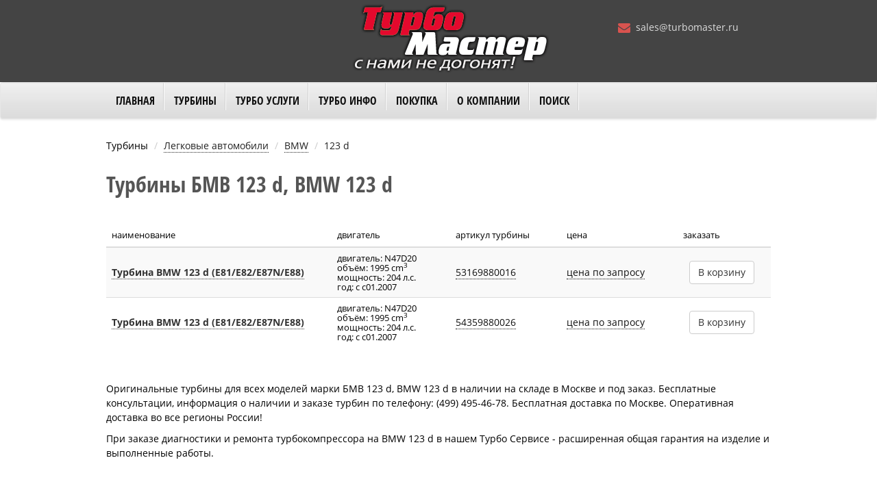

--- FILE ---
content_type: text/html; charset=UTF-8
request_url: https://turbomaster.ru/turboshop/passenger/bmw/123_d
body_size: 5043
content:
<!DOCTYPE html>
<html lang="ru">
<head>
    <meta charset="utf-8"/>
    <meta name="viewport" content="width=device-width, initial-scale=1">
    <meta name="csrf-param" content="_csrf">
    <meta name="csrf-token" content="R9wwIN1HKzSYdOgsiSEZkoSR93xFWKiuCKIvLEOYuqAkmnNRpzcZe9cygX3Gc1fa1vCoMSBpndtSyEZvKvPP7A==">
    <link href="/css/style.min.css" rel="stylesheet">
    <title>Турбины БМВ 123 d, BMW 123 d</title>
    <meta name="description" content="Турбины БМВ 123 d, BMW 123 d, новые и восстановленные турбокомпрессоры BMW 123 d">
<meta name="keywords" content="турбина БМВ 123 d, BMW 123 d, турбокомпрессор на BMW 123 d, продажа, каталог, BMW, 123 d">
<link href="https://turbomaster.ru/turboshop/passenger/bmw/123_d" rel="canonical">    <link rel="shortcut icon" href="/favicon.ico" type="image/x-icon">
    <link rel="icon" href="/favicon.ico" type="image/x-icon">
</head>
<body>
<header>
    <div class="container">
        <div class="row" style="position: relative;">
            <div class="col-md-4">&nbsp;
            </div>
            <div class="col-md-4 numbers">
                <div id="logo"><a href="/"><img src="/images/logo-2.png" alt="logo" title="Интернет-магазин Турбомастер.ру - продажа турбин для любых автомобилей"></a></div>
            </div>
            <div class="col-md-4" id="about">
                <br>
                <ul class="numbers">
                    <li><span class="icon"><i class="fa fa-envelope"></i></span><a href="mailto:sales@turbomaster.ru" class="email middle">sales@turbomaster.ru</a></li>
                </ul>
            </div>
        </div>
    </div>
</header>
<nav class="navbar navbar-default topmenu">
    <div class="container">
        <div class="row">
            <!-- Brand and toggle get grouped for better mobile display -->
            <div class="navbar-header">
                <button type="button" class="navbar-toggle" style="background: #f0f0f0;" data-toggle="collapse" data-target="#navbar-collapse-1">
                    <span class="icon-bar"></span>
                    <span class="icon-bar"></span>
                    <span class="icon-bar"></span>
                </button>
                <a class="navbar-brand visible-xs" href="/" style="padding: 4px 12px 0 10px;">
                    <img class="img-logo-mini" src="/images/logo-red.png" alt="logo" role="banner">
                </a>
                <div class="media-sm-phone visible-xs">
                    <div><span class="icon"><i class="fa fa-phone-square"></i></span> +7 (499) 495-46-78</div>
                    <div><span class="icon"><i class="fa fa-whatsapp"></i></span> +7 (963) 777-09-49</div>
                </div>
            </div>
            <!-- Collect the nav links, forms, and other content for toggling -->
            <div class="collapse navbar-collapse" id="navbar-collapse-1">
                <ul class="nav navbar-nav">
                    <li><a href="/">Главная</a></li>
                    <li class="dropdown">
                        <a href="#" class="dropdown-toggle" data-toggle="dropdown" role="button" aria-expanded="false">Турбины <span class="caret"></span></a>
                        <ul class="dropdown-menu extended" role="menu">
                            <li class="container menu-catalog">
                                <ul class="col-md-4 divider-v">
                                    <li class="h4">По применению:</li>
                                    <li class="fa-hover"><a href="/turboshop/passenger"><i class="fa fa-car"></i>Турбины для легковых автомобилей</a></li>
                                    <li class="fa-hover"><a href="/turboshop/trucks"><i class="fa fa-truck"></i>Турбины для грузовиков и спецтехники</a></li>
                                    <li class="fa-hover"><a href="/turboshop/tuning"><i class="fa fa-dashboard"></i>Турбины для тюнинга</a></li>
                                    <li class="fa-hover"><a href="/turboshop/refurbish"><i class="fa fa-recycle"></i>Турбины восстановленные</a></li>
                                    <li class="fa-hover"><a href="/turboshop/ship"><i class="fa fa-ship"></i>Турбины судовые</a></li>
                                    <li class="fa-hover"><a href="/article/turbokit"><i class="fa fa-plug"></i>Турбо кит Нива Шевроле</a></li>
                                </ul>
                                <ul class="col-md-4 divider-v">
                                    <li class="h4">По марке:</li>
                                    <li><a href="/turboshop/manufacturers/honeywell_garrett">Турбины Garrett</a></li>
                                    <li><a href="/turboshop/manufacturers/borgwarner_schwitzer_kkk">Турбины KKK</a></li>
                                    <li><a href="/turboshop/manufacturers/mitsubishi_mhi">Турбины MHI</a></li>
                                    <li><a href="/turboshop/manufacturers/ihi">Турбины IHI</a></li>
                                    <li><a href="/turboshop/manufacturers/cummins_holset">Турбины Holset</a></li>
                                    <li><a href="/turboshop/manufacturers/jrone">Турбины Jrone</a></li>
                                </ul>
                                <ul class="col-md-4">
                                    <li class="h4">Запчасти турбин:</li>
                                    <li><a href="/turboshop/sparepart/cartridge">Картриджи</a></li>
                                    <li><a href="/turboshop/sparepart/actuator">Актуаторы</a></li>
                                    <li><a href="/turboshop/sparepart/casing">Корпуса</a></li>
                                </ul>
                            </li>
                        </ul>
                    </li>
                    <li class="dropdown"><a href="#" class="dropdown-toggle" data-toggle="dropdown" role="button" aria-expanded="false">Турбо Услуги <span class="caret"></span></a>
                        <ul class="dropdown-menu" role="menu">
                            <li><a href="/turboservice">Замена турбины</a></li>
                            <li><a href="/turborepair">Ремонт турбины</a></li>
                            <li><a href="/diagnostics">Диагностика турбины</a></li>
                            <li><a href="/expertise">Экспертиза турбины</a></li>
                        </ul>
                    </li>
                    <li class="dropdown">
                        <a href="#" class="dropdown-toggle" data-toggle="dropdown" role="button" aria-expanded="false">Турбо Инфо <span class="caret"></span></a>
                        <ul class="dropdown-menu" role="menu">
                            <li><a href="/articles/bulletins-turboservice">Бюллетени Турбо Сервиса</a></li>
                            <li><a href="/articles/rules">Монтаж турбины</a></li>
                            <li><a href="/articles/about-turbo">О турбонаддуве</a></li>
                            <li><a href="/articles/why">«Почему?...Почему?...»</a></li>
                            <li><a href="/articles/malfunction">Причины отказов</a></li>
                            <li><a href="/articles/manufacturer">Производители турбин</a></li>
                            <li><a href="/articles/technology">Современные турботехнологии</a></li>
                            <li><a href="/articles/reference-materials">Справочные материалы</a></li>
                            <li><a href="/articles/operation">Эксплуатация турбин</a></li>
                        </ul>
                    </li>
                    <li class="dropdown">
                        <a href="#" class="dropdown-toggle" data-toggle="dropdown" role="button" aria-expanded="false">Покупка <span class="caret"></span></a>
                        <ul class="dropdown-menu" role="menu">
                            <li><a href="/payment">Оплата</a></li>
                            <li><a href="/delivery">Доставка</a></li>
                            <li><a href="/warranty">Гарантия</a></li>
                            <li><a href="/feedback">Отзывы</a></li>
                            <li><a href="/quality-turbines">Сертификаты турбин</a></li>
                            <li><a href="/sales-map">Карта продаж</a></li>
                        </ul>
                    </li>
                    <li class="dropdown">
                        <a href="#" class="dropdown-toggle" data-toggle="dropdown" role="button" aria-expanded="false">О компании <span class="caret"></span></a>
                        <ul class="dropdown-menu" role="menu">
                            <li><a href="/about">Проект ТурбоМастер</a></li>
<!--                            <li>--><!--</li>-->
                            <li><a href="/vacancy">Вакансии</a></li>
                            <li><a href="/wholesale">Сотрудничество</a></li>
                            <li><a href="/photogallery">Фотогалерея</a></li>
                            <li><a href="/partners">Наши партнеры</a></li>
                            <li><a href="/articles/news">Новости</a></li>
                        </ul>
                    </li>
                    <li><a href="/search">Поиск</a></li>
                </ul>
            </div>
        </div>
    </div>
</nav>
    
<main>
    <div class="container page-style">
    <div id="breadcrumbs">
        <ul class="breadcrumb"><li>Турбины</li>
<li><a href="/turboshop/passenger">Легковые автомобили</a></li>
<li><a href="/turboshop/passenger/bmw">BMW</a></li>
<li class="active">123 d</li>
</ul>    </div>
    <h1>Турбины БМВ 123 d, BMW 123 d</h1>
    <div class="models-list-wrap">
        <div class="table-responsive">
    <table id="table-products" class="table product-list table-striped">
        <thead>
        <tr>
            <th>наименование</th>
            <th>двигатель</th>
            <th>артикул турбины</th>
            <th>цена</th>
            <th>заказать</th>
        </tr>
        </thead>
        <tbody>
                    <tr>
                <td><a class="product-link" href="/goods/bmw/123_d/53169880016">Турбина BMW 123 d (E81/E82/E87N/E88)</a></td>
                <td class="engine">двигатель: N47D20<br>объём: 1995 cm<sup>3</sup><br>мощность: 204 л.с.<br>год: с с01.2007</td>
                <td><a class="link-black-dotted" href="/turboshop/partnumber/53169880016">53169880016</a></td>
                <td class="price_cell"><a href="/question/form" rel="nofollow" class="question-add link-black-dotted" data-type="2" data-product="7173">цена по запросу</a></td>
                <td><form action="/cart/add"><input type="hidden" name="product_id" value="7173" ><button type="submit" class="btn btn-default cart-add">В корзину</button></form></td>
            </tr>
                    <tr>
                <td><a class="product-link" href="/goods/bmw/123_d/54359880026">Турбина BMW 123 d (E81/E82/E87N/E88)</a></td>
                <td class="engine">двигатель: N47D20<br>объём: 1995 cm<sup>3</sup><br>мощность: 204 л.с.<br>год: с с01.2007</td>
                <td><a class="link-black-dotted" href="/turboshop/partnumber/54359880026">54359880026</a></td>
                <td class="price_cell"><a href="/question/form" rel="nofollow" class="question-add link-black-dotted" data-type="2" data-product="7174">цена по запросу</a></td>
                <td><form action="/cart/add"><input type="hidden" name="product_id" value="7174" ><button type="submit" class="btn btn-default cart-add">В корзину</button></form></td>
            </tr>
                </tbody>
    </table>
</div>
    </div>
    <div id="intro">
        <p>Оригинальные турбины для всех моделей марки БМВ 123 d, BMW 123 d в наличии на складе в Москве и под заказ. Бесплатные консультации, информация о наличии и заказе турбин по телефону: (499) 495-46-78. Бесплатная доставка по Москве. Оперативная доставка во все регионы России!</p>
        <p>При заказе диагностики и ремонта турбокомпрессора на BMW 123 d в нашем Турбо Сервисе - расширенная общая гарантия на изделие и выполненные работы.</p>
    </div>
</div>

</main>
<footer>
    <div class="footer-wrap">
        <div class="overlay-grid-dark">
            <div class="container">
                <div class="row">
                    <div class="col-md-5">
                        <div class="subtitle">Топ турбин для легковых:</div>
                        <div class="tag-cloud" style="margin-right: 20px;">
                            <a href="/article/turbokit" title="Нива">Нива</a>
                            <a href="/turboshop/passenger/bmw" title="БМВ">БМВ</a>
                            <a href="/turboshop/passenger/audi" title="Ауди">Ауди</a>
                            <a href="/turboshop/passenger/chevrolet" title="Шевроле">Шевроле</a>
                            <a href="/turboshop/passenger/ford" title="Форд">Форд</a>
                            <a href="/turboshop/passenger/hyundai" title="Хендай">Хендай</a>
                            <a href="/turboshop/passenger/kia" title="КИА">КИА</a>
                            <a href="/turboshop/passenger/land_rover" title="Лэнд Ровер">Лэнд Ровер</a>
                            <a href="/turboshop/passenger/mazda" title="Мазда">Мазда</a>
                            <a href="/turboshop/passenger/mercedes" title="Мерседес">Мерседес</a>
                            <a href="/turboshop/passenger/mitsubishi" title="Мицубиши">Мицубиши</a>
                            <a href="/turboshop/passenger/nissan" title="Ниссан">Ниссан</a>
                            <a href="/turboshop/passenger/opel" title="Опель">Опель</a>
                            <a href="/turboshop/passenger/peugeot" title="Пежо">Пежо</a>
                            <a href="/turboshop/passenger/renault" title="Рено">Рено</a>
                            <a href="/turboshop/passenger/citroen" title="Ситроен">Ситроен</a>
                            <a href="/turboshop/passenger/saab" title="Сааб">Сааб</a>
                            <a href="/turboshop/passenger/skoda" title="Шкода">Шкода</a>
                            <a href="/turboshop/passenger/subaru" title="Субару">Субару</a>
                            <a href="/turboshop/passenger/toyota" title="Тойота">Тойота</a>
                            <a href="/turboshop/passenger/volkswagen" title="Фольксваген">Фольксваген</a>
                            <a href="/turboshop/passenger/volvo" title="Вольво">Вольво</a>
                        </div>
                    </div>
                    <div class="col-md-4">
                        <div class="subtitle">Топ турбин для грузовых:</div>
                        <div class="tag-cloud" style="margin-right: 20px;">
                            <a href="/turboshop/trucks/cummins" title="Камминс">Камминс</a>
                            <a href="/turboshop/trucks/daf" title="ДАФ">ДАФ</a>
                            <a href="/turboshop/trucks/detroit_diesel" title="Детройт Дизель">Детройт Дизель</a>
                            <a href="/turboshop/trucks/deutz" title="Дойц ">Дойц</a>
                            <a href="/turboshop/trucks/iveco" title="Ивеко">Ивеко</a>
                            <a href="/turboshop/trucks/komatsu" title="Комацу">Комацу</a>
                            <a href="/turboshop/trucks/man" title="Ман">Ман</a>
                            <a href="/turboshop/trucks/mercedes" title="Мерседес">Мерседес</a>
                            <a href="/turboshop/trucks/scania" title="Сканиа">Сканиа</a>
                        </div>

                    </div>
                    <div class="col-md-3">
                        <div class="subtitle">О компании:</div>
                        <p><span class="bold"><a href="mailto:sales@turbomaster.ru">sales@turbomaster.ru</a></span></p>
                        <p>"ТурбоМастер" © 2026</p>
                    </div>
                </div>
            </div>
        </div>
        <div style="position: absolute; bottom: 4px; left: 120px;">
            <script>document.write("<a href='https://www.liveinternet.ru/click' "+"target=_blank><img src='//counter.yadro.ru/hit?t45.3;r"+escape(document.referrer)+((typeof(screen)=="undefined")?"":";s"+screen.width+"*"+screen.height+"*"+(screen.colorDepth?screen.colorDepth:screen.pixelDepth))+";u"+escape(document.URL)+";"+Math.random()+"' alt='' title='LiveInternet' "+"border='0' width='20' height='20'><\/a>")</script>
        </div>
    </div>
</footer>
<script src="/js/jquery-3.2.1.min.js"></script>
<script src="/js/script.min.js"></script>
<!-- Yandex.Metrika counter -->
<script> (function (d, w, c) { (w[c] = w[c] || []).push(function() { try { w.yaCounter27743625 = new Ya.Metrika({ id:27743625, clickmap:true, trackLinks:true, accurateTrackBounce:true, webvisor:true }); } catch(e) { } }); var n = d.getElementsByTagName("script")[0], s = d.createElement("script"), f = function () { n.parentNode.insertBefore(s, n); }; s.type = "text/javascript"; s.async = true; s.src = "https://mc.yandex.ru/metrika/watch.js"; if (w.opera == "[object Opera]") { d.addEventListener("DOMContentLoaded", f, false); } else { f(); } })(document, window, "yandex_metrika_callbacks");</script>
<noscript><div><img src="https://mc.yandex.ru/watch/27743625" style="position:absolute; left:-9999px;" alt="" /></div></noscript>

<!-- Global site tag (gtag.js) - Google Analytics -->
<!--<script async src="https://www.googletagmanager.com/gtag/js?id=UA-107993820-1"></script>-->
<!--<script>window.dataLayer = window.dataLayer || [];function gtag(){dataLayer.push(arguments);}gtag('js', new Date());gtag('config', 'UA-107993820-1');</script>-->

<!-- Top100 Counter -->
<script>(function (w, d, c) {(w[c] = w[c] || []).push(function() {var options = {project: 4418642};try {w.top100Counter = new top100(options);} catch(e) {}});var n = d.getElementsByTagName("script")[0],s = d.createElement("script"),f = function () { n.parentNode.insertBefore(s, n); };s.type = "text/javascript";s.async = true;s.src =(d.location.protocol == "https:" ? "https:" : "https:") + "//st.top100.ru/top100/top100.js";if (w.opera == "[object Opera]") {d.addEventListener("DOMContentLoaded", f, false);} else { f(); }})(window, document, "_top100q");</script>
</body>
</html>


--- FILE ---
content_type: application/javascript; charset=utf-8
request_url: https://turbomaster.ru/js/script.min.js
body_size: 15898
content:
function removeModal(e){e.fadeOut(400,function(){removeOverlay(),e.remove()})}function createOverlay(e){var t=void 0!==e&&void 0!==e.color?e.color:"#000000";$("<div />").addClass("overlay").css({position:"fixed",top:0,left:0,width:"100%",height:"100%",background:t,opacity:"0.6","z-index":997}).appendTo("body"),void 0!==e&&!0===e.add_icon&&$('<i class="icon-spin6 animate-spin"></i>').css({position:"fixed",top:"33%",left:"50%","font-size":"56px",color:"#999","z-index":998}).appendTo("body")}function removeOverlay(){$(".overlay, .icon-loader").remove()}function ajaxSetupCsrfToken(){$.ajaxSetup({headers:{"X-CSRF-TOKEN":$('meta[name="csrf-token"]').attr("content")}})}!function(e){e.fn.autocomplete=function(t,n){var i={href:!1,startCharLength:2,readForm:!1,template:"{name}",widthShift:0},a=e.extend(i,t);return this.each(function(){e(this).on("input",function(t){var i=e(this),o=i.closest("div"),r=i.val(),s={partnumber:r},l=a.href?a.href:i.data("href"),c=-1;if(a.readForm){s=i.closest("form").serialize()}r.length>a.startCharLength-1&&e.get(l,s,function(t){var r=o.children(".autocomplete");if(0==r.length&&(r=e("<ul>").addClass("autocomplete").width(i.innerWidth()-a.widthShift).appendTo(o),e("body").bind("click",function(t){e(t.target)!=r&&(r.remove(),e("body").unbind("click"))})),r.empty(),t.length>0){var s;e.each(t,function(t,o){s=a.template.replace(/\{(.*?)\}/g,function(e,t,n){return null==o[t]?"0":o[t]||""}),e("<li/>").html(s).bind("click",function(){n&&n(o),r.remove(),i.val("")}).appendTo(r)}),i.bind("keydown",function(e){if(38==e.keyCode||40==e.keyCode){var t=r.find("li");38==e.keyCode&&(c-=1)<0&&(c=t.length-1),40==e.keyCode&&(c+=1)==t.length&&(c=0),t.removeClass("selected"),t.eq(c).addClass("selected").focus()}else if(13==e.keyCode){e.preventDefault();var n=r.children(".selected").eq(0);0==n.length&&(n=r.find("li").eq(0)),n.trigger("click")}})}else r.append(e("<li/>").text("Ничего не найдено"))})})})}}(jQuery),function(e){e.fn.fadeSlider=function(t,n){var i={delay:8e3,speed:2e3,frameClass:"frame"},a=e.extend(i,t);return this.each(function(){function t(){var e=r.eq(l),t=r.eq(i(l+1));t.css({display:"block"}),e.fadeOut(a.speed,function(){e.css("z-index",1),t.css("z-index",2)}),l+=1,l===s&&(l=0),"function"==typeof n&&n(l)}function i(e){return e<s?e:0}var o=e(this),r=o.find(" ."+a.frameClass),s=r.length,l=0;!function(){r.each(function(t,n){e(n).css({height:o.height(),"z-index":1,display:"none"})}),r.eq(l).css({display:"block","z-index":2})}(),setInterval(function(){t()},a.delay)})}}(jQuery),function(e){"function"==typeof define&&define.amd?define(["jquery"],e):e("object"==typeof exports?require("jquery"):jQuery)}(function(e){var t,n=navigator.userAgent,i=/iphone/i.test(n),a=/chrome/i.test(n),o=/android/i.test(n);e.mask={definitions:{9:"[0-9]",a:"[A-Za-z]","*":"[A-Za-z0-9]"},autoclear:!0,dataName:"rawMaskFn",placeholder:"_"},e.fn.extend({caret:function(e,t){var n;if(0!==this.length&&!this.is(":hidden"))return"number"==typeof e?(t="number"==typeof t?t:e,this.each(function(){this.setSelectionRange?this.setSelectionRange(e,t):this.createTextRange&&(n=this.createTextRange(),n.collapse(!0),n.moveEnd("character",t),n.moveStart("character",e),n.select())})):(this[0].setSelectionRange?(e=this[0].selectionStart,t=this[0].selectionEnd):document.selection&&document.selection.createRange&&(n=document.selection.createRange(),e=0-n.duplicate().moveStart("character",-1e5),t=e+n.text.length),{begin:e,end:t})},unmask:function(){return this.trigger("unmask")},mask:function(n,r){var s,l,c,d,f,p,u,h;if(!n&&this.length>0){s=e(this[0]);var g=s.data(e.mask.dataName);return g?g():void 0}return r=e.extend({autoclear:e.mask.autoclear,placeholder:e.mask.placeholder,completed:null},r),l=e.mask.definitions,c=[],d=u=n.length,f=null,e.each(n.split(""),function(e,t){"?"==t?(u--,d=e):l[t]?(c.push(new RegExp(l[t])),null===f&&(f=c.length-1),d>e&&(p=c.length-1)):c.push(null)}),this.trigger("unmask").each(function(){function s(){if(r.completed){for(var e=f;p>=e;e++)if(c[e]&&j[e]===g(e))return;r.completed.call(A)}}function g(e){return r.placeholder.charAt(e<r.placeholder.length?e:0)}function m(e){for(;++e<u&&!c[e];);return e}function v(e){for(;--e>=0&&!c[e];);return e}function y(e,t){var n,i;if(!(0>e)){for(n=e,i=m(t);u>n;n++)if(c[n]){if(!(u>i&&c[n].test(j[i])))break;j[n]=j[i],j[i]=g(i),i=m(i)}T(),A.caret(Math.max(f,e))}}function x(e){var t,n,i,a;for(t=e,n=g(e);u>t;t++)if(c[t]){if(i=m(t),a=j[t],j[t]=n,!(u>i&&c[i].test(a)))break;n=a}}function b(){var e=A.val(),t=A.caret();if(e.length<h.length){for(S(!0);t.begin>0&&!c[t.begin-1];)t.begin--;if(0===t.begin)for(;t.begin<f&&!c[t.begin];)t.begin++;A.caret(t.begin,t.begin)}else{for(S(!0);t.begin<u&&!c[t.begin];)t.begin++;A.caret(t.begin,t.begin)}s()}function w(){S(),A.val()!=E&&A.change()}function k(e){if(!A.prop("readonly")){var t,n,a,o=e.which||e.keyCode;h=A.val(),8===o||46===o||i&&127===o?(t=A.caret(),n=t.begin,a=t.end,a-n==0&&(n=46!==o?v(n):a=m(n-1),a=46===o?m(a):a),$(n,a),y(n,a-1),e.preventDefault()):13===o?w.call(this,e):27===o&&(A.val(E),A.caret(0,S()),e.preventDefault())}}function C(t){if(!A.prop("readonly")){var n,i,a,r=t.which||t.keyCode,l=A.caret();if(!(t.ctrlKey||t.altKey||t.metaKey||32>r)&&r&&13!==r){if(l.end-l.begin!=0&&($(l.begin,l.end),y(l.begin,l.end-1)),n=m(l.begin-1),u>n&&(i=String.fromCharCode(r),c[n].test(i))){if(x(n),j[n]=i,T(),a=m(n),o){var d=function(){e.proxy(e.fn.caret,A,a)()};setTimeout(d,0)}else A.caret(a);l.begin<=p&&s()}t.preventDefault()}}}function $(e,t){var n;for(n=e;t>n&&u>n;n++)c[n]&&(j[n]=g(n))}function T(){A.val(j.join(""))}function S(e){var t,n,i,a=A.val(),o=-1;for(t=0,i=0;u>t;t++)if(c[t]){for(j[t]=g(t);i++<a.length;)if(n=a.charAt(i-1),c[t].test(n)){j[t]=n,o=t;break}if(i>a.length){$(t+1,u);break}}else j[t]===a.charAt(i)&&i++,d>t&&(o=t);return e?T():d>o+1?r.autoclear||j.join("")===O?(A.val()&&A.val(""),$(0,u)):T():(T(),A.val(A.val().substring(0,o+1))),d?t:f}var A=e(this),j=e.map(n.split(""),function(e,t){return"?"!=e?l[e]?g(t):e:void 0}),O=j.join(""),E=A.val();A.data(e.mask.dataName,function(){return e.map(j,function(e,t){return c[t]&&e!=g(t)?e:null}).join("")}),A.one("unmask",function(){A.off(".mask").removeData(e.mask.dataName)}).on("focus.mask",function(){if(!A.prop("readonly")){clearTimeout(t);var e;E=A.val(),e=S(),t=setTimeout(function(){T(),e==n.replace("?","").length?A.caret(0,e):A.caret(e)},10)}}).on("blur.mask",w).on("keydown.mask",k).on("keypress.mask",C).on("input.mask paste.mask",function(){A.prop("readonly")||setTimeout(function(){var e=S(!0);A.caret(e),s()},0)}),a&&o&&A.off("input.mask").on("input.mask",b),S()})}})}),function(e){e.fn.unoslider=function(t){var n={mode:"fade",outControls:!1,outControlsBox:"",createNavigation:!1,autoLoop:!0,delay:5e3,delayBeforeStart:5e3,speed:300,continueAfterClick:!0,delayAfterClick:4e3},i=e.extend(n,t);return this.each(function(){var t,n,a,o,r=e(this),s=r.find("> .pane-item"),l=s.length,c=!1,d=!1,f=0,p=0,u=0,h=function(){f+=1,f=f<l?f:0,n=s.eq(f),!0===i.outControls&&m(),!0===i.createNavigation&&v(),g()},g=function(){"fade"==i.mode?k():"shift"==i.mode&&C()},m=function(){c.removeClass("active"),c.eq(f).addClass("active")},v=function(){d.removeClass("active"),d.eq(f).addClass("active")},y=function(){clearInterval(t)},x=function(){setTimeout(function(){b()},i.delay)},b=function(){y(),t=setInterval(function(){h()},i.delay)},w=function(){c.find("a").on("click",function(t){t.preventDefault(),f=e(this).closest("li").index(),m(f),g(),y(),i.continueAfterClick&&setTimeout(function(){b()},i.delayAfterClick)})},k=function(){n=s.eq(f),s.animate({opacity:0},300),setTimeout(function(){s.hide(),n.show().animate({opacity:1},600)},300)},C=function(){if(0===f)return void o.animate({left:0},i.speed);o.animate({left:-p*f},i.speed)},$=function(){S(),r.css({position:"relative","list-style":"none","z-index":2,width:p+"px",height:u+"px",overflow:"hidden"}),o=e("<div />").addClass("uno-ribbon").css({position:"absolute",top:"0px",left:"0px","z-index":1,width:p*l+"px",height:u+"px"}),o.appendTo(r),e.each(s,function(t){e(this).css({display:"block",opacity:"1",float:"left"}).appendTo(o)}),s.first().clone().appendTo(o)},T=function(){a=e("<ul>").addClass("uno-navi").css({position:"absolute","z-index":2}),a.appendTo(r);for(var t=0;t<l;t++)e("<li>").append(e("<a>").attr("href","#item")).appendTo(a);d=a.find("li"),d.first().addClass("active"),a.find("a").on("click",function(t){t.preventDefault(),f=e(this).closest("li").index(),v(),g(),x()})},S=function(){s.first().clone().css({display:"block",opacity:"1"}),p=s.first().width(),u=s.first().height()};!function(){"shift"==i.mode&&$(),i.createNavigation&&l>1&&T(),i.outControls&&i.outControlsBox&&(c=e(i.outControlsBox+" > li"),w()),!0===i.autoLoop&&b()}()})}}(jQuery),function(e){e.fn.roto=function(t){var n={createNavigation:!1,autoLoop:!0,width:!1,height:!1,delay:7e3,delayBeforeStart:7e3,continueAfterClick:!0,delayAfterClick:14e3},t=e.extend(n,t);return this.each(function(){var n,i,a,o=e(this),r=o.find("> .item"),s=r.length,l=t.width?t.width:r.eq(0).width(),c=t.height?t.height:r.eq(0).height(),d=!1,f=0,p=function(){f+=1,f=f<s?f:0,i=r.eq(f),!0===t.createNavigation&&h(),u()},u=function(){a.animate({left:-l*f},500)},h=function(){d.removeClass("active"),d.eq(f).addClass("active")},g=function(){clearInterval(n)},m=function(){g(),n=setInterval(function(){p()},t.delay)},v=function(){o.css({position:"relative","list-style":"none","z-index":1,overflow:"hidden"}),a=e("<div />").css({position:"absolute",top:"0px",left:"0px","z-index":1,width:l*s,height:c}),a.appendTo(o),e.each(r,function(t){e(this).css({display:"block",opacity:1,float:"left",width:l,height:c}).appendTo(a)})},y=function(){var t=e("<ul>").addClass("uno-navi").css({position:"absolute","z-index":2});t.appendTo(o);for(var n=0;n<s;n++)e("<li>").append(e("<a>").attr("href","#item")).appendTo(t);d=t.find("li"),d.first().addClass("active"),t.find("a").on("click",function(t){t.preventDefault(),f=e(this).closest("li").index(),h(),u(),g()})};!function(){v(),t.createNavigation&&s>1&&y(),!0===t.autoLoop&&m()}()})}}(jQuery),function(e,t,n,i){var a=n("html"),o=n(e),r=n(t),s=n.fancybox=function(){s.open.apply(this,arguments)},l=navigator.userAgent.match(/msie/i),c=null,d=t.createTouch!==i,f=function(e){return e&&e.hasOwnProperty&&e instanceof n},p=function(e){return e&&"string"===n.type(e)},u=function(e){return p(e)&&0<e.indexOf("%")},h=function(e,t){var n=parseInt(e,10)||0;return t&&u(e)&&(n*=s.getViewport()[t]/100),Math.ceil(n)},g=function(e,t){return h(e,t)+"px"};n.extend(s,{version:"2.1.5",defaults:{padding:15,margin:20,width:800,height:600,minWidth:100,minHeight:100,maxWidth:9999,maxHeight:9999,pixelRatio:1,autoSize:!0,autoHeight:!1,autoWidth:!1,autoResize:!0,autoCenter:!d,fitToView:!0,aspectRatio:!1,topRatio:.5,leftRatio:.5,scrolling:"auto",wrapCSS:"",arrows:!0,closeBtn:!0,closeClick:!1,nextClick:!1,mouseWheel:!0,autoPlay:!1,playSpeed:3e3,preload:3,modal:!1,loop:!0,ajax:{dataType:"html",headers:{"X-fancyBox":!0}},iframe:{scrolling:"auto",preload:!0},swf:{wmode:"transparent",allowfullscreen:"true",allowscriptaccess:"always"},keys:{next:{13:"left",34:"up",39:"left",40:"up"},prev:{8:"right",33:"down",37:"right",38:"down"},close:[27],play:[32],toggle:[70]},direction:{next:"left",prev:"right"},scrollOutside:!0,index:0,type:null,href:null,content:null,title:null,tpl:{wrap:'<div class="fancybox-wrap" tabIndex="-1"><div class="fancybox-skin"><div class="fancybox-outer"><div class="fancybox-inner"></div></div></div></div>',image:'<img class="fancybox-image" src="{href}" alt="" />',iframe:'<iframe id="fancybox-frame{rnd}" name="fancybox-frame{rnd}" class="fancybox-iframe" frameborder="0" vspace="0" hspace="0" webkitAllowFullScreen mozallowfullscreen allowFullScreen'+(l?' allowtransparency="true"':"")+"></iframe>",error:'<p class="fancybox-error">The requested content cannot be loaded.<br/>Please try again later.</p>',closeBtn:'<a title="Close" class="fancybox-item fancybox-close" href="javascript:;"></a>',next:'<a title="Next" class="fancybox-nav fancybox-next" href="javascript:;"><span></span></a>',prev:'<a title="Previous" class="fancybox-nav fancybox-prev" href="javascript:;"><span></span></a>'},openEffect:"fade",openSpeed:250,openEasing:"swing",openOpacity:!0,openMethod:"zoomIn",closeEffect:"fade",closeSpeed:250,closeEasing:"swing",closeOpacity:!0,closeMethod:"zoomOut",nextEffect:"elastic",nextSpeed:250,nextEasing:"swing",nextMethod:"changeIn",prevEffect:"elastic",prevSpeed:250,prevEasing:"swing",prevMethod:"changeOut",helpers:{overlay:!0,title:!0},onCancel:n.noop,beforeLoad:n.noop,afterLoad:n.noop,beforeShow:n.noop,afterShow:n.noop,beforeChange:n.noop,beforeClose:n.noop,afterClose:n.noop},group:{},opts:{},previous:null,coming:null,current:null,isActive:!1,isOpen:!1,isOpened:!1,wrap:null,skin:null,outer:null,inner:null,player:{timer:null,isActive:!1},ajaxLoad:null,imgPreload:null,transitions:{},helpers:{},open:function(e,t){if(e&&(n.isPlainObject(t)||(t={}),!1!==s.close(!0)))return n.isArray(e)||(e=f(e)?n(e).get():[e]),n.each(e,function(a,o){var r,l,c,d,u,h={};"object"===n.type(o)&&(o.nodeType&&(o=n(o)),f(o)?(h={href:o.data("fancybox-href")||o.attr("href"),title:o.data("fancybox-title")||o.attr("title"),isDom:!0,element:o},n.metadata&&n.extend(!0,h,o.metadata())):h=o),r=t.href||h.href||(p(o)?o:null),l=t.title!==i?t.title:h.title||"",d=(c=t.content||h.content)?"html":t.type||h.type,!d&&h.isDom&&((d=o.data("fancybox-type"))||(d=(d=o.prop("class").match(/fancybox\.(\w+)/))?d[1]:null)),p(r)&&(d||(s.isImage(r)?d="image":s.isSWF(r)?d="swf":"#"===r.charAt(0)?d="inline":p(o)&&(d="html",c=o)),"ajax"===d&&(u=r.split(/\s+/,2),r=u.shift(),u=u.shift())),c||("inline"===d?r?c=n(p(r)?r.replace(/.*(?=#[^\s]+$)/,""):r):h.isDom&&(c=o):"html"===d?c=r:!d&&!r&&h.isDom&&(d="inline",c=o)),n.extend(h,{href:r,type:d,content:c,title:l,selector:u}),e[a]=h}),s.opts=n.extend(!0,{},s.defaults,t),t.keys!==i&&(s.opts.keys=!!t.keys&&n.extend({},s.defaults.keys,t.keys)),s.group=e,s._start(s.opts.index)},cancel:function(){var e=s.coming;e&&!1!==s.trigger("onCancel")&&(s.hideLoading(),s.ajaxLoad&&s.ajaxLoad.abort(),s.ajaxLoad=null,s.imgPreload&&(s.imgPreload.onload=s.imgPreload.onerror=null),e.wrap&&e.wrap.stop(!0,!0).trigger("onReset").remove(),s.coming=null,s.current||s._afterZoomOut(e))},close:function(e){s.cancel(),!1!==s.trigger("beforeClose")&&(s.unbindEvents(),s.isActive&&(s.isOpen&&!0!==e?(s.isOpen=s.isOpened=!1,s.isClosing=!0,n(".fancybox-item, .fancybox-nav").remove(),s.wrap.stop(!0,!0).removeClass("fancybox-opened"),s.transitions[s.current.closeMethod]()):(n(".fancybox-wrap").stop(!0).trigger("onReset").remove(),s._afterZoomOut())))},play:function(e){var t=function(){clearTimeout(s.player.timer)},n=function(){t(),s.current&&s.player.isActive&&(s.player.timer=setTimeout(s.next,s.current.playSpeed))},i=function(){t(),r.unbind(".player"),s.player.isActive=!1,s.trigger("onPlayEnd")};!0===e||!s.player.isActive&&!1!==e?s.current&&(s.current.loop||s.current.index<s.group.length-1)&&(s.player.isActive=!0,r.bind({"onCancel.player beforeClose.player":i,"onUpdate.player":n,"beforeLoad.player":t}),n(),s.trigger("onPlayStart")):i()},next:function(e){var t=s.current;t&&(p(e)||(e=t.direction.next),s.jumpto(t.index+1,e,"next"))},prev:function(e){var t=s.current;t&&(p(e)||(e=t.direction.prev),s.jumpto(t.index-1,e,"prev"))},jumpto:function(e,t,n){var a=s.current;a&&(e=h(e),s.direction=t||a.direction[e>=a.index?"next":"prev"],s.router=n||"jumpto",a.loop&&(0>e&&(e=a.group.length+e%a.group.length),e%=a.group.length),a.group[e]!==i&&(s.cancel(),s._start(e)))},reposition:function(e,t){var i,a=s.current,o=a?a.wrap:null;o&&(i=s._getPosition(t),e&&"scroll"===e.type?(delete i.position,o.stop(!0,!0).animate(i,200)):(o.css(i),a.pos=n.extend({},a.dim,i)))},update:function(e){var t=e&&e.type,n=!t||"orientationchange"===t;n&&(clearTimeout(c),c=null),s.isOpen&&!c&&(c=setTimeout(function(){var i=s.current;i&&!s.isClosing&&(s.wrap.removeClass("fancybox-tmp"),(n||"load"===t||"resize"===t&&i.autoResize)&&s._setDimension(),"scroll"===t&&i.canShrink||s.reposition(e),s.trigger("onUpdate"),c=null)},n&&!d?0:300))},toggle:function(e){s.isOpen&&(s.current.fitToView="boolean"===n.type(e)?e:!s.current.fitToView,d&&(s.wrap.removeAttr("style").addClass("fancybox-tmp"),s.trigger("onUpdate")),s.update())},hideLoading:function(){r.unbind(".loading"),n("#fancybox-loading").remove()},showLoading:function(){var e,t;s.hideLoading(),e=n('<div id="fancybox-loading"><div></div></div>').click(s.cancel).appendTo("body"),r.bind("keydown.loading",function(e){27===(e.which||e.keyCode)&&(e.preventDefault(),s.cancel())}),s.defaults.fixed||(t=s.getViewport(),e.css({position:"absolute",top:.5*t.h+t.y,left:.5*t.w+t.x}))},getViewport:function(){var t=s.current&&s.current.locked||!1,n={x:o.scrollLeft(),y:o.scrollTop()};return t?(n.w=t[0].clientWidth,n.h=t[0].clientHeight):(n.w=d&&e.innerWidth?e.innerWidth:o.width(),n.h=d&&e.innerHeight?e.innerHeight:o.height()),n},unbindEvents:function(){s.wrap&&f(s.wrap)&&s.wrap.unbind(".fb"),r.unbind(".fb"),o.unbind(".fb")},bindEvents:function(){var e,t=s.current;t&&(o.bind("orientationchange.fb"+(d?"":" resize.fb")+(t.autoCenter&&!t.locked?" scroll.fb":""),s.update),(e=t.keys)&&r.bind("keydown.fb",function(a){var o=a.which||a.keyCode,r=a.target||a.srcElement;if(27===o&&s.coming)return!1;!a.ctrlKey&&!a.altKey&&!a.shiftKey&&!a.metaKey&&(!r||!r.type&&!n(r).is("[contenteditable]"))&&n.each(e,function(e,r){return 1<t.group.length&&r[o]!==i?(s[e](r[o]),a.preventDefault(),!1):-1<n.inArray(o,r)?(s[e](),a.preventDefault(),!1):void 0})}),n.fn.mousewheel&&t.mouseWheel&&s.wrap.bind("mousewheel.fb",function(e,i,a,o){for(var r=n(e.target||null),l=!1;r.length&&!l&&!r.is(".fancybox-skin")&&!r.is(".fancybox-wrap");)l=r[0]&&!(r[0].style.overflow&&"hidden"===r[0].style.overflow)&&(r[0].clientWidth&&r[0].scrollWidth>r[0].clientWidth||r[0].clientHeight&&r[0].scrollHeight>r[0].clientHeight),r=n(r).parent();0!==i&&!l&&1<s.group.length&&!t.canShrink&&(0<o||0<a?s.prev(0<o?"down":"left"):(0>o||0>a)&&s.next(0>o?"up":"right"),e.preventDefault())}))},trigger:function(e,t){var i,a=t||s.coming||s.current;if(a){if(n.isFunction(a[e])&&(i=a[e].apply(a,Array.prototype.slice.call(arguments,1))),!1===i)return!1;a.helpers&&n.each(a.helpers,function(t,i){i&&s.helpers[t]&&n.isFunction(s.helpers[t][e])&&s.helpers[t][e](n.extend(!0,{},s.helpers[t].defaults,i),a)}),r.trigger(e)}},isImage:function(e){return p(e)&&e.match(/(^data:image\/.*,)|(\.(jp(e|g|eg)|gif|png|bmp|webp|svg)((\?|#).*)?$)/i)},isSWF:function(e){return p(e)&&e.match(/\.(swf)((\?|#).*)?$/i)},_start:function(e){var t,i,a={};if(e=h(e),!(t=s.group[e]||null))return!1;if(a=n.extend(!0,{},s.opts,t),t=a.margin,i=a.padding,"number"===n.type(t)&&(a.margin=[t,t,t,t]),"number"===n.type(i)&&(a.padding=[i,i,i,i]),a.modal&&n.extend(!0,a,{closeBtn:!1,closeClick:!1,nextClick:!1,arrows:!1,mouseWheel:!1,keys:null,helpers:{overlay:{closeClick:!1}}}),a.autoSize&&(a.autoWidth=a.autoHeight=!0),"auto"===a.width&&(a.autoWidth=!0),"auto"===a.height&&(a.autoHeight=!0),a.group=s.group,a.index=e,s.coming=a,!1===s.trigger("beforeLoad"))s.coming=null;else{if(i=a.type,t=a.href,!i)return s.coming=null,!(!s.current||!s.router||"jumpto"===s.router)&&(s.current.index=e,s[s.router](s.direction));if(s.isActive=!0,"image"!==i&&"swf"!==i||(a.autoHeight=a.autoWidth=!1,a.scrolling="visible"),"image"===i&&(a.aspectRatio=!0),"iframe"===i&&d&&(a.scrolling="scroll"),a.wrap=n(a.tpl.wrap).addClass("fancybox-"+(d?"mobile":"desktop")+" fancybox-type-"+i+" fancybox-tmp "+a.wrapCSS).appendTo(a.parent||"body"),n.extend(a,{skin:n(".fancybox-skin",a.wrap),outer:n(".fancybox-outer",a.wrap),inner:n(".fancybox-inner",a.wrap)}),n.each(["Top","Right","Bottom","Left"],function(e,t){a.skin.css("padding"+t,g(a.padding[e]))}),s.trigger("onReady"),"inline"===i||"html"===i){if(!a.content||!a.content.length)return s._error("content")}else if(!t)return s._error("href");"image"===i?s._loadImage():"ajax"===i?s._loadAjax():"iframe"===i?s._loadIframe():s._afterLoad()}},_error:function(e){n.extend(s.coming,{type:"html",autoWidth:!0,autoHeight:!0,minWidth:0,minHeight:0,scrolling:"no",hasError:e,content:s.coming.tpl.error}),s._afterLoad()},_loadImage:function(){var e=s.imgPreload=new Image;e.onload=function(){this.onload=this.onerror=null,s.coming.width=this.width/s.opts.pixelRatio,s.coming.height=this.height/s.opts.pixelRatio,s._afterLoad()},e.onerror=function(){this.onload=this.onerror=null,s._error("image")},e.src=s.coming.href,!0!==e.complete&&s.showLoading()},_loadAjax:function(){var e=s.coming;s.showLoading(),s.ajaxLoad=n.ajax(n.extend({},e.ajax,{url:e.href,error:function(e,t){s.coming&&"abort"!==t?s._error("ajax",e):s.hideLoading()},success:function(t,n){"success"===n&&(e.content=t,s._afterLoad())}}))},_loadIframe:function(){var e=s.coming,t=n(e.tpl.iframe.replace(/\{rnd\}/g,(new Date).getTime())).attr("scrolling",d?"auto":e.iframe.scrolling).attr("src",e.href);n(e.wrap).bind("onReset",function(){try{n(this).find("iframe").hide().attr("src","/verstka//about:blank").end().empty()}catch(e){}}),e.iframe.preload&&(s.showLoading(),t.one("load",function(){n(this).data("ready",1),d||n(this).bind("load.fb",s.update),n(this).parents(".fancybox-wrap").width("100%").removeClass("fancybox-tmp").show(),s._afterLoad()})),e.content=t.appendTo(e.inner),e.iframe.preload||s._afterLoad()},_preloadImages:function(){var e,t,n=s.group,i=s.current,a=n.length,o=i.preload?Math.min(i.preload,a-1):0;for(t=1;t<=o;t+=1)e=n[(i.index+t)%a],"image"===e.type&&e.href&&((new Image).src=e.href)},_afterLoad:function(){var e,t,i,a,o,r=s.coming,l=s.current;if(s.hideLoading(),r&&!1!==s.isActive)if(!1===s.trigger("afterLoad",r,l))r.wrap.stop(!0).trigger("onReset").remove(),s.coming=null;else{switch(l&&(s.trigger("beforeChange",l),l.wrap.stop(!0).removeClass("fancybox-opened").find(".fancybox-item, .fancybox-nav").remove()),s.unbindEvents(),e=r.content,t=r.type,i=r.scrolling,n.extend(s,{wrap:r.wrap,skin:r.skin,outer:r.outer,inner:r.inner,current:r,previous:l}),a=r.href,t){case"inline":case"ajax":case"html":r.selector?e=n("<div>").html(e).find(r.selector):f(e)&&(e.data("fancybox-placeholder")||e.data("fancybox-placeholder",n('<div class="fancybox-placeholder"></div>').insertAfter(e).hide()),e=e.show().detach(),r.wrap.bind("onReset",function(){n(this).find(e).length&&e.hide().replaceAll(e.data("fancybox-placeholder")).data("fancybox-placeholder",!1)}));break;case"image":e=r.tpl.image.replace("{href}",a);break;case"swf":e='<object id="fancybox-swf" classid="clsid:D27CDB6E-AE6D-11cf-96B8-444553540000" width="100%" height="100%"><param name="movie" value="'+a+'"></param>',o="",n.each(r.swf,function(t,n){e+='<param name="'+t+'" value="'+n+'"></param>',o+=" "+t+'="'+n+'"'}),e+='<embed src="'+a+'" type="application/x-shockwave-flash" width="100%" height="100%"'+o+"></embed></object>"}(!f(e)||!e.parent().is(r.inner))&&r.inner.append(e),s.trigger("beforeShow"),r.inner.css("overflow","yes"===i?"scroll":"no"===i?"hidden":i),s._setDimension(),s.reposition(),s.isOpen=!1,s.coming=null,s.bindEvents(),s.isOpened?l.prevMethod&&s.transitions[l.prevMethod]():n(".fancybox-wrap").not(r.wrap).stop(!0).trigger("onReset").remove(),s.transitions[s.isOpened?r.nextMethod:r.openMethod](),s._preloadImages()}},_setDimension:function(){var e,t,i,a,o,r,l,c,d,f=s.getViewport(),p=0,m=!1,v=!1,m=s.wrap,y=s.skin,x=s.inner,b=s.current,v=b.width,w=b.height,k=b.minWidth,C=b.minHeight,$=b.maxWidth,T=b.maxHeight,S=b.scrolling,A=b.scrollOutside?b.scrollbarWidth:0,j=b.margin,O=h(j[1]+j[3]),E=h(j[0]+j[2]);if(m.add(y).add(x).width("auto").height("auto").removeClass("fancybox-tmp"),j=h(y.outerWidth(!0)-y.width()),e=h(y.outerHeight(!0)-y.height()),t=O+j,i=E+e,a=u(v)?(f.w-t)*h(v)/100:v,o=u(w)?(f.h-i)*h(w)/100:w,"iframe"===b.type){if(d=b.content,b.autoHeight&&1===d.data("ready"))try{d[0].contentWindow.document.location&&(x.width(a).height(9999),r=d.contents().find("body"),A&&r.css("overflow-x","hidden"),o=r.outerHeight(!0))}catch(e){}}else(b.autoWidth||b.autoHeight)&&(x.addClass("fancybox-tmp"),b.autoWidth||x.width(a),b.autoHeight||x.height(o),b.autoWidth&&(a=x.width()),b.autoHeight&&(o=x.height()),x.removeClass("fancybox-tmp"));if(v=h(a),w=h(o),c=a/o,k=h(u(k)?h(k,"w")-t:k),$=h(u($)?h($,"w")-t:$),C=h(u(C)?h(C,"h")-i:C),T=h(u(T)?h(T,"h")-i:T),r=$,l=T,b.fitToView&&($=Math.min(f.w-t,$),T=Math.min(f.h-i,T)),t=f.w-O,E=f.h-E,b.aspectRatio?(v>$&&(v=$,w=h(v/c)),w>T&&(w=T,v=h(w*c)),v<k&&(v=k,w=h(v/c)),w<C&&(w=C,v=h(w*c))):(v=Math.max(k,Math.min(v,$)),b.autoHeight&&"iframe"!==b.type&&(x.width(v),w=x.height()),w=Math.max(C,Math.min(w,T))),b.fitToView)if(x.width(v).height(w),m.width(v+j),f=m.width(),O=m.height(),b.aspectRatio)for(;(f>t||O>E)&&v>k&&w>C&&!(19<p++);)w=Math.max(C,Math.min(T,w-10)),v=h(w*c),v<k&&(v=k,w=h(v/c)),v>$&&(v=$,w=h(v/c)),x.width(v).height(w),m.width(v+j),f=m.width(),O=m.height();else v=Math.max(k,Math.min(v,v-(f-t))),w=Math.max(C,Math.min(w,w-(O-E)));A&&"auto"===S&&w<o&&v+j+A<t&&(v+=A),x.width(v).height(w),m.width(v+j),f=m.width(),O=m.height(),m=(f>t||O>E)&&v>k&&w>C,v=b.aspectRatio?v<r&&w<l&&v<a&&w<o:(v<r||w<l)&&(v<a||w<o),n.extend(b,{dim:{width:g(f),height:g(O)},origWidth:a,origHeight:o,canShrink:m,canExpand:v,wPadding:j,hPadding:e,wrapSpace:O-y.outerHeight(!0),skinSpace:y.height()-w}),!d&&b.autoHeight&&w>C&&w<T&&!v&&x.height("auto")},_getPosition:function(e){var t=s.current,n=s.getViewport(),i=t.margin,a=s.wrap.width()+i[1]+i[3],o=s.wrap.height()+i[0]+i[2],i={position:"absolute",top:i[0],left:i[3]};return t.autoCenter&&t.fixed&&!e&&o<=n.h&&a<=n.w?i.position="fixed":t.locked||(i.top+=n.y,i.left+=n.x),i.top=g(Math.max(i.top,i.top+(n.h-o)*t.topRatio)),i.left=g(Math.max(i.left,i.left+(n.w-a)*t.leftRatio)),i},_afterZoomIn:function(){var e=s.current;e&&(s.isOpen=s.isOpened=!0,s.wrap.css("overflow","visible").addClass("fancybox-opened"),s.update(),(e.closeClick||e.nextClick&&1<s.group.length)&&s.inner.css("cursor","pointer").bind("click.fb",function(t){!n(t.target).is("a")&&!n(t.target).parent().is("a")&&(t.preventDefault(),s[e.closeClick?"close":"next"]())}),e.closeBtn&&n(e.tpl.closeBtn).appendTo(s.skin).bind("click.fb",function(e){e.preventDefault(),s.close()}),e.arrows&&1<s.group.length&&((e.loop||0<e.index)&&n(e.tpl.prev).appendTo(s.outer).bind("click.fb",s.prev),(e.loop||e.index<s.group.length-1)&&n(e.tpl.next).appendTo(s.outer).bind("click.fb",s.next)),s.trigger("afterShow"),e.loop||e.index!==e.group.length-1?s.opts.autoPlay&&!s.player.isActive&&(s.opts.autoPlay=!1,s.play()):s.play(!1))},_afterZoomOut:function(e){e=e||s.current,n(".fancybox-wrap").trigger("onReset").remove(),n.extend(s,{group:{},opts:{},router:!1,current:null,isActive:!1,isOpened:!1,isOpen:!1,isClosing:!1,wrap:null,skin:null,outer:null,inner:null}),s.trigger("afterClose",e)}}),s.transitions={getOrigPosition:function(){var e=s.current,t=e.element,n=e.orig,i={},a=50,o=50,r=e.hPadding,l=e.wPadding,c=s.getViewport();return!n&&e.isDom&&t.is(":visible")&&(n=t.find("img:first"),n.length||(n=t)),f(n)?(i=n.offset(),n.is("img")&&(a=n.outerWidth(),o=n.outerHeight())):(i.top=c.y+(c.h-o)*e.topRatio,i.left=c.x+(c.w-a)*e.leftRatio),("fixed"===s.wrap.css("position")||e.locked)&&(i.top-=c.y,i.left-=c.x),i={top:g(i.top-r*e.topRatio),left:g(i.left-l*e.leftRatio),width:g(a+l),height:g(o+r)}},step:function(e,t){var n,i,a=t.prop;i=s.current;var o=i.wrapSpace,r=i.skinSpace;"width"!==a&&"height"!==a||(n=t.end===t.start?1:(e-t.start)/(t.end-t.start),s.isClosing&&(n=1-n),i="width"===a?i.wPadding:i.hPadding,i=e-i,s.skin[a](h("width"===a?i:i-o*n)),s.inner[a](h("width"===a?i:i-o*n-r*n)))},zoomIn:function(){var e=s.current,t=e.pos,i=e.openEffect,a="elastic"===i,o=n.extend({opacity:1},t);delete o.position,a?(t=this.getOrigPosition(),e.openOpacity&&(t.opacity=.1)):"fade"===i&&(t.opacity=.1),s.wrap.css(t).animate(o,{duration:"none"===i?0:e.openSpeed,easing:e.openEasing,step:a?this.step:null,complete:s._afterZoomIn})},zoomOut:function(){var e=s.current,t=e.closeEffect,n="elastic"===t,i={opacity:.1};n&&(i=this.getOrigPosition(),e.closeOpacity&&(i.opacity=.1)),s.wrap.animate(i,{duration:"none"===t?0:e.closeSpeed,easing:e.closeEasing,step:n?this.step:null,complete:s._afterZoomOut})},changeIn:function(){var e,t=s.current,n=t.nextEffect,i=t.pos,a={opacity:1},o=s.direction;i.opacity=.1,"elastic"===n&&(e="down"===o||"up"===o?"top":"left","down"===o||"right"===o?(i[e]=g(h(i[e])-200),a[e]="+=200px"):(i[e]=g(h(i[e])+200),a[e]="-=200px")),"none"===n?s._afterZoomIn():s.wrap.css(i).animate(a,{duration:t.nextSpeed,easing:t.nextEasing,complete:s._afterZoomIn})},changeOut:function(){var e=s.previous,t=e.prevEffect,i={opacity:.1},a=s.direction;"elastic"===t&&(i["down"===a||"up"===a?"top":"left"]=("up"===a||"left"===a?"-":"+")+"=200px"),e.wrap.animate(i,{duration:"none"===t?0:e.prevSpeed,easing:e.prevEasing,complete:function(){n(this).trigger("onReset").remove()}})}},s.helpers.overlay={defaults:{closeClick:!0,speedOut:200,showEarly:!0,css:{},locked:!d,fixed:!0},overlay:null,fixed:!1,el:n("html"),create:function(e){e=n.extend({},this.defaults,e),this.overlay&&this.close(),this.overlay=n('<div class="fancybox-overlay"></div>').appendTo(s.coming?s.coming.parent:e.parent),this.fixed=!1,e.fixed&&s.defaults.fixed&&(this.overlay.addClass("fancybox-overlay-fixed"),this.fixed=!0)},open:function(e){var t=this;e=n.extend({},this.defaults,e),this.overlay?this.overlay.unbind(".overlay").width("auto").height("auto"):this.create(e),this.fixed||(o.bind("resize.overlay",n.proxy(this.update,this)),this.update()),e.closeClick&&this.overlay.bind("click.overlay",function(e){if(n(e.target).hasClass("fancybox-overlay"))return s.isActive?s.close():t.close(),!1}),this.overlay.css(e.css).show()},close:function(){var e,t;o.unbind("resize.overlay"),this.el.hasClass("fancybox-lock")&&(n(".fancybox-margin").removeClass("fancybox-margin"),e=o.scrollTop(),t=o.scrollLeft(),this.el.removeClass("fancybox-lock"),o.scrollTop(e).scrollLeft(t)),n(".fancybox-overlay").remove().hide(),n.extend(this,{overlay:null,fixed:!1})},update:function(){var e,n="100%";this.overlay.width(n).height("100%"),l?(e=Math.max(t.documentElement.offsetWidth,t.body.offsetWidth),r.width()>e&&(n=r.width())):r.width()>o.width()&&(n=r.width()),this.overlay.width(n).height(r.height())},onReady:function(e,t){var i=this.overlay;n(".fancybox-overlay").stop(!0,!0),i||this.create(e),e.locked&&this.fixed&&t.fixed&&(i||(this.margin=r.height()>o.height()&&n("html").css("margin-right").replace("px","")),t.locked=this.overlay.append(t.wrap),t.fixed=!1),!0===e.showEarly&&this.beforeShow.apply(this,arguments)},beforeShow:function(e,t){var i,a;t.locked&&(!1!==this.margin&&(n("*").filter(function(){return"fixed"===n(this).css("position")&&!n(this).hasClass("fancybox-overlay")&&!n(this).hasClass("fancybox-wrap")}).addClass("fancybox-margin"),this.el.addClass("fancybox-margin")),i=o.scrollTop(),a=o.scrollLeft(),this.el.addClass("fancybox-lock"),o.scrollTop(i).scrollLeft(a)),this.open(e)},onUpdate:function(){this.fixed||this.update()},afterClose:function(e){this.overlay&&!s.coming&&this.overlay.fadeOut(e.speedOut,n.proxy(this.close,this))}},s.helpers.title={defaults:{type:"float",position:"bottom"},beforeShow:function(e){var t=s.current,i=t.title,a=e.type;if(n.isFunction(i)&&(i=i.call(t.element,t)),p(i)&&""!==n.trim(i)){switch(t=n('<div class="fancybox-title fancybox-title-'+a+'-wrap">'+i+"</div>"),a){case"inside":a=s.skin;break;case"outside":a=s.wrap;break;case"over":a=s.inner;break;default:a=s.skin,t.appendTo("body"),l&&t.width(t.width()),t.wrapInner('<span class="child"></span>'),s.current.margin[2]+=Math.abs(h(t.css("margin-bottom")))}t["top"===e.position?"prependTo":"appendTo"](a)}}},n.fn.fancybox=function(e){var t,i=n(this),a=this.selector||"",o=function(o){var r,l,c=n(this).blur(),d=t;!o.ctrlKey&&!o.altKey&&!o.shiftKey&&!o.metaKey&&!c.is(".fancybox-wrap")&&(r=e.groupAttr||"data-fancybox-group",l=c.attr(r),l||(r="rel",l=c.get(0)[r]),l&&""!==l&&"nofollow"!==l&&(c=a.length?n(a):i,c=c.filter("["+r+'="'+l+'"]'),d=c.index(this)),e.index=d,!1!==s.open(c,e)&&o.preventDefault())};return e=e||{},
t=e.index||0,a&&!1!==e.live?r.undelegate(a,"click.fb-start").delegate(a+":not('.fancybox-item, .fancybox-nav')","click.fb-start",o):i.unbind("click.fb-start").bind("click.fb-start",o),this.filter("[data-fancybox-start=1]").trigger("click"),this},r.ready(function(){var t,o;if(n.scrollbarWidth===i&&(n.scrollbarWidth=function(){var e=n('<div style="width:50px;height:50px;overflow:auto"><div/></div>').appendTo("body"),t=e.children(),t=t.innerWidth()-t.height(99).innerWidth();return e.remove(),t}),n.support.fixedPosition===i){t=n.support,o=n('<div style="position:fixed;top:20px;"></div>').appendTo("body");var r=20===o[0].offsetTop||15===o[0].offsetTop;o.remove(),t.fixedPosition=r}n.extend(s.defaults,{scrollbarWidth:n.scrollbarWidth(),fixed:n.support.fixedPosition,parent:n("body")}),t=n(e).width(),a.addClass("fancybox-lock-test"),o=n(e).width(),a.removeClass("fancybox-lock-test"),n("<style type='text/css'>.fancybox-margin{margin-right:"+(o-t)+"px;}</style>").appendTo("head")})}(window,document,jQuery),function(e){e.fn.ringo=function(t){var n={delay:2e3,actionIconBgr:"#d9534f",responseText:"Спасибо за Ваше обращение.<br> Наш менеджер свяжется с Вами!",responseError:"Произошла ошибка",formAction:"/recall/create",inputPhoneName:"phone",inputCsrfValue:"",btnSubmitText:"Жду звонка"},i=e.extend(n,t);return this.each(function(){function t(){a-=50,s.css("background-position",a+"px 0px")}function n(){o.toggleClass("on"),r.toggleClass("active"),l.toggleClass("active")}var a=0,o=e(this),r=o.find("> div:first-child"),s=r.find("span"),l=o.find("> div:last-child"),c=l.find("span"),d=o.find("form"),f=d.find('button[type="submit"]'),p=l.find("div"),u=l.find("h4"),h=d.find('input[type="tel"]'),g=d.find('input[name="_csrf"]');r.on("click",n),c.on("click",n),d.on("submit",function(t){t.preventDefault();var n=d.serialize();l.css({minHeight:l.outerHeight(),minWidth:l.outerWidth()}),u.hide(),d.hide(),f.prop("disabled",!0).css("cursor","none"),e.ajax({url:e(this).attr("action"),type:"post",data:n,success:function(t){var n="success"===t.status?i.responseText:"Произошла ошибка";e("<p />").html(n).appendTo(p)}})}),function(){console.log("init"),r.css("background-color",i.actionIconBgr),i.welcomeText&&u.html(i.welcomeText),f.text(i.btnSubmitText),d.attr("action",i.formAction),h.attr("name",i.inputPhoneName),g.val(i.inputCsrfValue),"function"==typeof e.fn.mask&&e(".mask-phone").mask("+7(999) 999-99-99"),setTimeout(function(){r.toggleClass("active"),setInterval(t,20)},i.delay)}()})}}(jQuery),function(e){"use strict";function t(t){var n,i=t.attr("data-target")||(n=t.attr("href"))&&n.replace(/.*(?=#[^\s]+$)/,"");return e(i)}function n(t){return this.each(function(){var n=e(this),a=n.data("bs.collapse"),o=e.extend({},i.DEFAULTS,n.data(),"object"==typeof t&&t);!a&&o.toggle&&/show|hide/.test(t)&&(o.toggle=!1),a||n.data("bs.collapse",a=new i(this,o)),"string"==typeof t&&a[t]()})}var i=function(t,n){this.$element=e(t),this.options=e.extend({},i.DEFAULTS,n),this.$trigger=e('[data-toggle="collapse"][href="#'+t.id+'"],[data-toggle="collapse"][data-target="#'+t.id+'"]'),this.transitioning=null,this.options.parent?this.$parent=this.getParent():this.addAriaAndCollapsedClass(this.$element,this.$trigger),this.options.toggle&&this.toggle()};i.VERSION="3.3.7",i.TRANSITION_DURATION=350,i.DEFAULTS={toggle:!0},i.prototype.dimension=function(){return this.$element.hasClass("width")?"width":"height"},i.prototype.show=function(){if(!this.transitioning&&!this.$element.hasClass("in")){var t,a=this.$parent&&this.$parent.children(".panel").children(".in, .collapsing");if(!(a&&a.length&&(t=a.data("bs.collapse"))&&t.transitioning)){var o=e.Event("show.bs.collapse");if(this.$element.trigger(o),!o.isDefaultPrevented()){a&&a.length&&(n.call(a,"hide"),t||a.data("bs.collapse",null));var r=this.dimension();this.$element.removeClass("collapse").addClass("collapsing")[r](0).attr("aria-expanded",!0),this.$trigger.removeClass("collapsed").attr("aria-expanded",!0),this.transitioning=1;var s=function(){this.$element.removeClass("collapsing").addClass("collapse in")[r](""),this.transitioning=0,this.$element.trigger("shown.bs.collapse")};if(!e.support.transition)return s.call(this);var l=e.camelCase(["scroll",r].join("-"));this.$element.one("bsTransitionEnd",e.proxy(s,this)).emulateTransitionEnd(i.TRANSITION_DURATION)[r](this.$element[0][l])}}}},i.prototype.hide=function(){if(!this.transitioning&&this.$element.hasClass("in")){var t=e.Event("hide.bs.collapse");if(this.$element.trigger(t),!t.isDefaultPrevented()){var n=this.dimension();this.$element[n](this.$element[n]())[0].offsetHeight,this.$element.addClass("collapsing").removeClass("collapse in").attr("aria-expanded",!1),this.$trigger.addClass("collapsed").attr("aria-expanded",!1),this.transitioning=1;var a=function(){this.transitioning=0,this.$element.removeClass("collapsing").addClass("collapse").trigger("hidden.bs.collapse")};if(!e.support.transition)return a.call(this);this.$element[n](0).one("bsTransitionEnd",e.proxy(a,this)).emulateTransitionEnd(i.TRANSITION_DURATION)}}},i.prototype.toggle=function(){this[this.$element.hasClass("in")?"hide":"show"]()},i.prototype.getParent=function(){return e(this.options.parent).find('[data-toggle="collapse"][data-parent="'+this.options.parent+'"]').each(e.proxy(function(n,i){var a=e(i);this.addAriaAndCollapsedClass(t(a),a)},this)).end()},i.prototype.addAriaAndCollapsedClass=function(e,t){var n=e.hasClass("in");e.attr("aria-expanded",n),t.toggleClass("collapsed",!n).attr("aria-expanded",n)};var a=e.fn.collapse;e.fn.collapse=n,e.fn.collapse.Constructor=i,e.fn.collapse.noConflict=function(){return e.fn.collapse=a,this},e(document).on("click.bs.collapse.data-api",'[data-toggle="collapse"]',function(i){var a=e(this);a.attr("data-target")||i.preventDefault();var o=t(a),r=o.data("bs.collapse"),s=r?"toggle":a.data();n.call(o,s)})}(jQuery),$(document).ready(function(){$(".set-cookie").on("click",function(e){var t=$(this).data("name"),n=$(this).data("value"),i=new Date((new Date).getTime()+12096e5);e.preventDefault(),document.cookie=t+"="+n+";expires="+i.toGMTString()+";path=/",$(this).data("reload")&&location.reload()});var e=$(".ringo-wrap");if(e&&e.ringo({actionIconBgr:"#d9534f",formAction:"/recall/create-ajax",inputPhoneName:"Recall[phone]",inputCsrfValue:$('meta[name="csrf-token"]').attr("content")}),$(window).width()>768){$(".scroll-to-top").click(function(){return $("html, body").animate({scrollTop:0},400),!1}),$(window).scroll(function(){var e=$(document).scrollTop(),t=$("header"),n=t.height(),i=$(".scroll-to-top");e>n?(t.hide(500),$(".navbar").addClass("navbar-fixed-top")):(t.show(),$(".navbar").removeClass("navbar-fixed-top")),e>400?i.fadeIn():i.fadeOut()});var t=$(".intro");t.length>0&&t.fadeSlider({frameClass:"frame",speed:2e3,delay:4e3},function(e){$(".info-box div").removeClass("active"),setTimeout(function(){$(".info-box div").eq(e).addClass("active")},300)})}$("ul.nav li.dropdown").hover(function(){$(this).find(".dropdown-menu").stop(!0,!0).delay(100).fadeIn(100),$(this).addClass("open")},function(){$(this).find(".dropdown-menu").stop(!0,!0).delay(100).fadeOut(100),$(this).removeClass("open")}),$(".event-scroll").click(function(e){var t=$(this).data("target"),n=$(t).offset().top;n=n-$("header").height()-$(".navbar").height()-50,e.preventDefault(),$("html,body").animate({scrollTop:n},500)}),$("#paneBox").unoslider({outControls:!0,outControlsBox:"#controls-wrap",delayBeforeStart:1e4,continueAfterClick:!1,delay:18e3}),$(".repair-samples-list").roto({createNavigation:!0,autoLoop:!0,delay:1e4,continueAfterClick:!1}),$(".blockquote-rotator").unoslider({delayBeforeStart:2e4,delay:26e3}),$("#photo-rotator, .rotator").unoslider({mode:"shift",createNavigation:!0}),$(".product-links-rotate").unoslider({mode:"shift",createNavigation:!1,speed:1e3}),$(".opinion-list").unoslider({mode:"shift",outControls:!1,pause:1e4,delay:16e3});var n=$("#visited");if(n.length>0&&$.ajax({url:"/visited",type:"post",data:{id:n.data("id"),_csrf:$('meta[name="csrf-token"]').attr("content")}}),$(".icons-links span.icon").on("click",function(e){var t=$(this),n=t.siblings(".roll"),i=$(".icons-links span.active").length>0,a=function(){n.animate({bottom:"-600px"},400),t.removeClass("active")};n.find(".btn-close").bind("click",function(){a()});i?a():function(){n.animate({bottom:"0px"},400),t.addClass("active")}()}),$("#select-cascade-brand").change(function(){$.get("/search/models-by-brand/"+this.value,function(e){var t=$("#filter-model_id");t[0].options.length=0,e.length>0&&(t.append($("<option/>").attr("value","").text("Выберите модель автомобиля")),$.each(e,function(e,n){t.append($("<option/>").attr("value",n.id).html(n.name))}),t.trigger("refresh"))})}),$(".input-search-ajax").autocomplete({readForm:!0,template:"{name}",widthShift:8},function(e){try{yaCounter27743625.reachGoal("TARGET_SEARCH")}catch(e){}window.location.href=e.link}),$(".product-likes i").click(function(){var e=$(this),t=e.data("type");$.ajax({url:"/liked",type:"post",data:{id:e.data("product-id"),type:t,_csrf:$('meta[name="csrf-token"]').attr("content")},success:function(e){"like"===t?$(".box.like p").text("+ "+e.like):"dislike"===t&&$(".box.dislike p").text("- "+e.dislike),$(".product-likes i").unbind("click")}})}),$(".event-switch").click(function(e){var t=$(this).data("target");e.preventDefault(),$(t).slideToggle()}),$("a.fancyble, a.zoom, .gallery-items a").fancybox({openEffect:"none",closeEffect:"none",nextEffect:"fade",prevEffect:"fade",helpers:{overlay:{locked:!1}}}),$("#search-form-submit").on("click",function(e){$("#search-form").submit()}),$(".has-captcha")){var i=function(){var e=Math.floor(1e3*Math.random()+1);$(".captcha-img").attr("src","/captcha?id="+e)};i(),$(".captcha-reload").click(function(e){e.preventDefault(),i()}),$(".has-captcha").submit(function(e){e.preventDefault();var t=$(this).eq(0),n=$(".captcha-error");return n.text(""),t[0].checkValidity()&&$.ajax({type:"get",url:"/captcha/verify",data:{captcha:t.find(".captcha_code").val()},success:function(e){"success"===e.status?t.unbind("submit").submit():n.text("Неправильный код")}}),!1})}jQuery.fn.countUp=function(e,t){var n={min:0,max:100,increase:3,delay:50},i=$.extend({},n,e),a=i.min,o=i.max,r=function(e){a<o?(e.text(a),a+=i.increase,setTimeout(function(){r(e)},i.delay)):(e.text(o),"function"==typeof t&&t.call(this,e))};return this.each(function(){r($(this))})};var a=(new Date).getDate();$("#promo-count-turbine").countUp({min:2800,max:3800+2*a,increase:9,delay:50},function(e){e.css("color","#555")}),$("#promo-count-warranty").countUp({min:4,max:12,increase:1,delay:500},function(e){e.css("color","#555")}),$(".nav-tabs a").on("click",function(e){var t=$(this),n=t.closest("li"),i=t.attr("href"),a=window.location.href.split("#")[0],o=$(i);n.is(":first-child")||(a+=i),e.preventDefault(),history.pushState(null,null,a),t.closest("ul").find("li").removeClass("active"),t.closest("li").addClass("active"),o.closest(".tab-content").find(".tab-pane").removeClass("active").removeClass("in"),o.addClass("active").addClass("in")})}),$(document).ready(function(){function e(e){var t=Math.max(0,($(window).height()-e.outerHeight())/3)+$(window).scrollTop(),n=Math.max(0,parseInt(($(window).width()-e.outerWidth())/2))+$(window).scrollLeft();return{top:parseInt(t),left:n}}if(location.hash.length>1&&location.hash.indexOf("popup")>-1){var t,n=location.hash.split("-"),i=n[1];i&&(t="/"+i.replace("_","/"),function(t,n){$.ajax({url:t,type:"get",success:function(t){if(t){var i=$(t);createOverlay({color:"#333"}),i.appendTo($("body"));var a=e(i);i.css({top:-1e3,left:a.left}).show().animate({top:a.top},400),$(window).scroll(function(){$(window).height()>i.outerHeight()&&i.css({top:e(i).top})}),n&&n()}}})}(t))}$(document).on("click",".trigger-modal-close",function(e){var t=$(this).closest($(".modal-wrap"));e.preventDefault(),removeModal(t)}),$(document).on("click",".cart-add",function(e){var t=$(this).closest("form");e.preventDefault(),ajaxSetupCsrfToken(),$.ajax({url:t.attr("action"),type:"post",data:t.serialize(),success:function(e){e&&(createOverlay(),$(e).appendTo("body").show().center(),$(".phone-mask").mask("+7(999) 999-99-99"))}})}),$(document).on("click",".qty-change",function(e){var t=$(this);e.preventDefault(),ajaxSetupCsrfToken(),$.ajax({url:t.attr("href"),type:"post",data:{id:t.data("id"),qty:t.data("qty")},success:function(e){e.qty&&(t.closest("tr").find("input.qty-value").eq(0).val(e.qty),t.closest("tr").find(".qty-change").eq(0).data("qty",parseInt(e.qty)+1),t.closest("tr").find(".qty-change").eq(1).data("qty",parseInt(e.qty)-1),$("#cart-total-cost").text(e.totalPrice+" р"))}})}),$(document).on("click",".cart-remove-item",function(e){var t=$(this);e.preventDefault(),ajaxSetupCsrfToken(),$.ajax({url:t.attr("href"),type:"post",data:{id:t.data("id")},success:function(e){"item_deleted"===e.status?(t.closest("tr").remove(),$("#cart-total-cost").text(e.totalPrice+" р")):"cart_empty"===e.status&&$(".modal-close").trigger("click")}})}),$(document).on("click",".question-add",function(e){var t=$(this);e.preventDefault(),$.ajax({url:"/question/form",type:"get",data:{product_id:t.data("product"),type:t.data("type")},success:function(e){e&&(createOverlay(),$(e).appendTo("body").show().center(),$(".phone-mask").mask("+7(999) 999-99-99"))}})}),$("#show-opinion-form").click(function(e){e.preventDefault(),$("#opinion-popup-wrap, #show-opinion-form").toggle()})}),jQuery.fn.center=function(){return this.css({top:Math.max(40,($(window).height()-$(this).outerHeight())/4+$(window).scrollTop()),left:($(window).width()-$(this).outerWidth())/2+$(window).scrollLeft()}),this},$(document).ready(function(){$(document).on("click",".form-search-inline ul.autocomplete li, #search-form-submit",function(){try{yaCounter27743625.reachGoal("TARGET_SEARCH")}catch(e){}}),$(document).on("click",".question-add",function(){try{yaCounter27743625.reachGoal("TARGET_QUESTION")}catch(e){}}),$(document).on("click","#form-order-submit",function(){try{yaCounter27743625.reachGoal("TARGET_ORDER")}catch(e){}})});